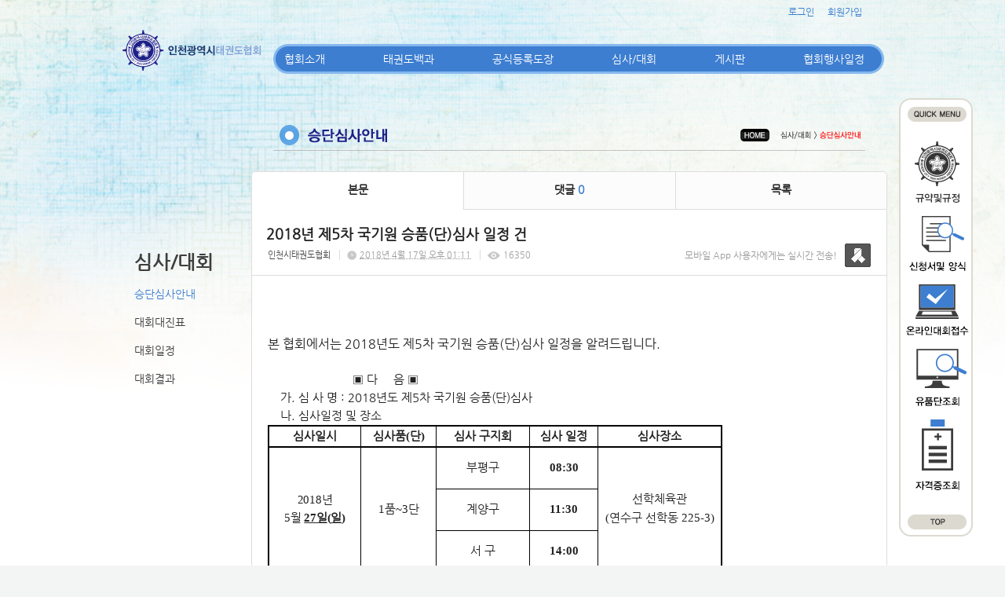

--- FILE ---
content_type: text/html; charset=utf-8
request_url: http://incheontkd.org/19/?idx=5230365&page=6&search=YToxOntzOjk6Imxpc3RfdHlwZSI7czo0OiJsaXN0Ijt9
body_size: 10240
content:
<!DOCTYPE html>
<html lang="ko"><head>
<title>인천광역시 태권도협회</title>
<meta http-equiv="Content-Type" content="text/html; charset=utf-8">
<meta content="IE=edge" http-equiv="X-UA-Compatible">
	
<link rel="SHORTCUT ICON" href="https://cdn.cocoam.co.kr/upload/20150109/54af894602e82.ico">
<link rel='stylesheet' type='text/css' href='/jquery/css/jquery-ui.css?1755754907'/>
<link id='style_css_pc' rel='stylesheet' type='text/css' href='/css/pc/pc_style.cm?type=menu&code=w20141226549cb460e99a1&no=2363&pos=all&ver=17421960771755754906'/>
<link id='style_css_0' rel='stylesheet' type='text/css' href='//cdncss.cocoam.co.kr/css/pc/style.css?type=menu&code=w20141226549cb460e99a1&no=2363&pos=all&ver=17421960771755754906'/>
<link id='style_css_1' rel='stylesheet' type='text/css' href='//cdncss.cocoam.co.kr/css/icon.css?type=menu&code=w20141226549cb460e99a1&no=2363&pos=all&ver=17421960771755754906'/>
<link id='style_css_2' rel='stylesheet' type='text/css' href='//cdncss.cocoam.co.kr/css/common.css?type=menu&code=w20141226549cb460e99a1&no=2363&pos=all&ver=17421960771755754906'/>
<link id='style_css_3' rel='stylesheet' type='text/css' href='//cdncss.cocoam.co.kr/css/function.css?type=menu&code=w20141226549cb460e99a1&no=2363&pos=all&ver=17421960771755754906'/>
<link rel='stylesheet' type='text/css' href='/jquery/pc/colorbox/css/colorbox.css?1755754907'/>
<link rel='stylesheet' type='text/css' href='/jquery/css/jquery.cocoa.preloader.css?1755754907'/>

<link rel="stylesheet" href="/editor/build/dist/css/editor.css" type="text/css" charset="utf-8"/>
<script type="text/javascript">
var TEST_SERVER = false;
</script>
<script type='text/javascript' src='/jquery/jquery-1.11.0.min.js?1755754907'></script>
<script type='text/javascript' src='/jquery/jquery-ui-1.10.3/jquery-ui.js?1755754907'></script>
<script type='text/javascript' src='/jquery/jquery.autosize.js?1755754907'></script>
<script type='text/javascript' src='/jquery/uploader/js/jquery.iframe-transport.js?1755754907'></script>
<script type='text/javascript' src='/jquery/uploader/js/jquery.fileupload.js?1755754907'></script>
<script type='text/javascript' src='/jquery/jquery.selectbox.js?1755754907'></script>
<script type='text/javascript' src='/jquery/jquery.cocoa.gallery.js?1755754907'></script>
<script type='text/javascript' src='/jquery/jquery.cocoa.latest.js?1755754907'></script>
<script type='text/javascript' src='/jquery/jquery.cocoa.preloader.js?1755754907'></script>
<script type='text/javascript' src='/jquery/jquery.lazyload.min.js?1755754907'></script>
<script type='text/javascript' src='/jquery/pc/colorbox/jquery.colorbox.js?1755754907'></script>
<script type='text/javascript' src='/jquery/pc/jquery.cocoa.placeholder.js?1755754907'></script>
<script type='text/javascript' src='/js/common.js?1755754907'></script>
<script type='text/javascript' src='/js/swfobject.js?1755754907'></script>
<script type='text/javascript' src='/js/pc/common.js?1755754907'></script>
<script type='text/javascript' src='/js/pc/board.js?1755754907'></script>
<script type='text/javascript' src='/js/pc/event.js?1755754907'></script>
<script type='text/javascript' src='/js/pc/calendar.js?1755754907'></script>
<script type='text/javascript' src='/js/pc/guestbook.js?1755754907'></script>
<script type='text/javascript' src='/js/pc/map.js?1755754907'></script>
<script type='text/javascript' src='/js/navermap.js?1755754907'></script>
<script type='text/javascript' src='/js/pc/gallery.js?1755754907'></script>
<script type='text/javascript' src='/js/pc/comment.js?1755754907'></script>
<script type='text/javascript' src='/js/pc/image.js?1755754907'></script>
<script type='text/javascript' src='/js/pc/message.js?1755754907'></script>
<script type='text/javascript' src='/js/pc/search.js?1755754907'></script>
<script type='text/javascript' src='/js/language/language_KR.js?1484205987'></script>
<script type='text/javascript'>
var FILE_UPLOAD_DOMAIN = 'incheontkd.org';
var UPLOAD_URL = 'https://cdn.cocoam.co.kr/upload/';
var MAIN_URL = 'http://cocoam.co.kr/';
var BACK_URL = 'http://cocoam.co.kr/pc/backpg/';
var JQUERY_URL = '/jquery/';
var EDITOR_FONT_COLOR = '#333';
var IMAGE_EXT = '*.jpg;*.jpeg;*.gif;*.png;*.ico';
var IMAGE_URL = '/img/';
var UP_URL = '/';
var MAIN_CONTENTS_WIDTH = 810;
var CURRENT_URL = '/19/';
var SITE_NO = 2363;
var SITE_URL = 'http://incheontkd.org/';
var CURRENT_MENU_TYPE = '';
var CURRENT_MENU = '19';
var LOGIN_MEMBER = '0';
var IS_THEME_PREVIEW = 'N';
var USE_MESSAGE = 'Y';
var IS_SSL_SITE = false;
var MAP_TYPE = 'google';
$(function(){
	//게시물 뷰 페이지 관련 레이지로드 및 컬러박스
	if($("#article_body").length>0){
	    $("#article_body img")
    	.lazyload({
        	effect : "fadeIn"
    	})
	    .each(function(){
		    /**
		    *A링크가 걸리 이미지인경우 컬러박스 방지 최팀
		    **/
			$(this).addClass('article_img_group').removeAttr('width').removeAttr('height').css("max-width",$("#article_body").width());
		    if($(this).parent().get(0).tagName != 'A'){
				var href = !(!!$(this).attr('data-original'))?$(this).attr('src'):$(this).attr('data-original');
				$(this).colorbox({'rel':'article_img_group','href':href,'opacity':'0.3'});
		    }
		});
	}
});
var DIALOG = []; //생성된 다이얼로그
</script>

<script src="/editor/build/dist/js/editor_loader.js" type="text/javascript" charset="utf-8"></script>
<script src='/jquery/uploadify3/jquery.uploadify.min.js'></script>

<script src="/js/infobubble.js" type="text/javascript"></script>

<script src="https://ssl.daumcdn.net/dmaps/map_js_init/postcode.v2.js"></script>


</head>
<body>

<div class='pc_doc_layout '>
<div class='pc_head_layout_wrap '>
<div class='pc_head_layout_con'>
<div class='pc_layout_item pc_head_layout' data-pos='head' id='pc_head_layout'  data-realWidth='980'>
<div class="layout_section" >
<div class='pc_widget_item' id='w2014123054a2179cbe3a0' ><div class="pc_widget_item_rel"><div class="login_wrap"><ul class="login_btn"><li><a  class=' before_login' href='javascript:;' onclick="pop_login('LzE5Lz9pZHg9NTIzMDM2NSZwYWdlPTYmc2VhcmNoPVlUb3hPbnR6T2prNklteHBjM1JmZEhsd1pTSTdjem8wT2lKc2FYTjBJanQ5');">로그인</a></li><li class='gap'><span>&nbsp;</span></li><li><a href='javascript:;' class=' before_join' onclick="pop_join()">회원가입</a></li></ul></div></div></div><br><div class='pc_widget_item' id='w2014123054a2179cc51ed' ><div class="pc_widget_item_rel"><div class='image_wrap paging_N' id="image_show_w2014123054a2179cc51ed" style='font-size: 0;line-height: 0'>	<div class='_image_container' style='font-size: 0;line-height: 0' onmouseover="image_stop_rolling('w2014123054a2179cc51ed')" onmouseout="image_resume_rolling('w2014123054a2179cc51ed')">	<script>	$(function(){		$('#image_show_w2014123054a2179cc51ed').cocoaImage({			data : ["<div class='_img'><img src='https:\/\/cdn.cocoam.co.kr\/upload\/20141226\/549cb84f271b4.png' width='790' height='46' \/><\/div>"],			animation : 'fade',			use_paging : false,			auto_play : true,			speed : 3000,			time : 300,			width : 790,			height : 46		});	});		function hover_image_change(change_src,img_id){			$("#"+img_id).attr("src",change_src);		}	</script>		</div></div></div></div><div class='pc_widget_item' id='w2014123054a2179ccb608' ><div class="pc_widget_item_rel"><div class='image_wrap paging_N' id="image_show_w2014123054a2179ccb608" style='font-size: 0;line-height: 0'>	<div class='_image_container' style='font-size: 0;line-height: 0' onmouseover="image_stop_rolling('w2014123054a2179ccb608')" onmouseout="image_resume_rolling('w2014123054a2179ccb608')">	<script>	$(function(){		$('#image_show_w2014123054a2179ccb608').cocoaImage({			data : ["<div class='_img'><img src='https:\/\/cdn.cocoam.co.kr\/upload\/20141230\/54a2170c8d6ce.png' width='94' height='559' \/><\/div>"],			animation : 'fade',			use_paging : false,			auto_play : true,			speed : 3000,			time : 300,			width : 94,			height : 559		});	});		function hover_image_change(change_src,img_id){			$("#"+img_id).attr("src",change_src);		}	</script>		</div></div></div></div><div class='pc_layout_item' id='w2015022354ea9a4085ec8' onclick=" location.href='/49'"  style='display:inline-block;*display:inline;*zoom:1;cursor:pointer;'><div class="box_layout_section"><script type="text/javascript">$(function(){box_unbind_event('w2015022354ea9a4085ec8');});</script></div></div><div class='pc_layout_item' id='w2015022354ea9a6370bd3' onclick=" location.href='/48'"  style='display:inline-block;*display:inline;*zoom:1;cursor:pointer;'><div class="box_layout_section"><script type="text/javascript">$(function(){box_unbind_event('w2015022354ea9a6370bd3');});</script></div></div><div class='pc_layout_item' id='w2015022354ea9a902597f' onclick=" location.href='/51'"  style='display:inline-block;*display:inline;*zoom:1;cursor:pointer;'><div class="box_layout_section"><script type="text/javascript">$(function(){box_unbind_event('w2015022354ea9a902597f');});</script></div></div><div class='pc_layout_item' id='w2015022354ea9ab1dbd4d' onclick=" var openNewWindow_w2015022354ea9ab1dbd4d = window.open('about:blank');  openNewWindow_w2015022354ea9ab1dbd4d.location.href='http://www.kukkiwon.or.kr/front/pageView.action?cmd=/kor/evaluate/inquiry'"  style='display:inline-block;*display:inline;*zoom:1;cursor:pointer;'><div class="box_layout_section"><script type="text/javascript">$(function(){box_unbind_event('w2015022354ea9ab1dbd4d');});</script></div></div><div class='pc_layout_item' id='w2015022354ea9acb7ec07' onclick=" var openNewWindow_w2015022354ea9acb7ec07 = window.open('about:blank');  openNewWindow_w2015022354ea9acb7ec07.location.href='http://www.kukkiwon.or.kr/front/kor/academy/license_inquiry.action'"  style='display:inline-block;*display:inline;*zoom:1;cursor:pointer;'><div class="box_layout_section"><script type="text/javascript">$(function(){box_unbind_event('w2015022354ea9acb7ec07');});</script></div></div><br><div class='pc_widget_item' id='w2014123054a2179cd1e87' ><div class="pc_widget_item_rel"><ul class="main_menu"><li class=''><a class='frist' href='/2' data-rel='w20141226549cb1ce656e1' id='pulldown_w20141226549cb1ce656e1' data-parent='' >협회소개</a></li><li class='gap'><span>&nbsp;</span></li><li class=''><a class='' href='/10' data-rel='w20141226549cb2623d992' id='pulldown_w20141226549cb2623d992' data-parent='' >태권도백과</a></li><li class='gap'><span>&nbsp;</span></li><li class=''><a class='' href='/15' data-rel='w20141226549cb3d1427d4' id='pulldown_w20141226549cb3d1427d4' data-parent='' >공식등록도장</a></li><li class='gap'><span>&nbsp;</span></li><li class='active'><a class='' href='/19' data-rel='w20141226549cb457903dc' id='pulldown_w20141226549cb457903dc' data-parent='' >심사/대회</a></li><li class='gap'><span>&nbsp;</span></li><li class=''><a class='' href='/25' data-rel='w20141226549cb4aead96b' id='pulldown_w20141226549cb4aead96b' data-parent='' >게시판</a></li><li class='gap'><span>&nbsp;</span></li><li class=''><a class='last' href='/23' data-rel='w20141226549cb49601e53' id='pulldown_w20141226549cb49601e53' data-parent='' >협회행사일정</a></li></ul><div class='pulldown_menu _pulldown_menu' id='pulldown_menu_w20141226549cb1ce656e1' data-rel='w20141226549cb1ce656e1' style='display: none;'><ul><li class='close'><a id='pulldown_w20141226549cb1e228ac1' data-rel='w20141226549cb1e228ac1' data-parent='w20141226549cb1ce656e1' data-haschild='N' class=' first ' href='/2' >회장인사말 </a></li><li class='gap'><span style='display:block;'>|</span></li><li class='close'><a id='pulldown_w20141226549cb1fcd9abc' data-rel='w20141226549cb1fcd9abc' data-parent='w20141226549cb1ce656e1' data-haschild='N' class='  ' href='/3' >연혁 </a></li><li class='gap'><span style='display:block;'>|</span></li><li class='close'><a id='pulldown_w20141226549cb21fab2b3' data-rel='w20141226549cb21fab2b3' data-parent='w20141226549cb1ce656e1' data-haschild='N' class='  ' href='/5' >임원 및 구협회장 명단 </a></li><li class='gap'><span style='display:block;'>|</span></li><li class='close'><a id='pulldown_w20141226549cb22d9a808' data-rel='w20141226549cb22d9a808' data-parent='w20141226549cb1ce656e1' data-haschild='N' class='  ' href='/6' >각종위원회 명단 </a></li><li class='gap'><span style='display:block;'>|</span></li><li class='close'><a id='pulldown_w2015100656133be6491b3' data-rel='w2015100656133be6491b3' data-parent='w20141226549cb1ce656e1' data-haschild='N' class='  ' href='/54' >고문,자문,지도위원 명단 </a></li><li class='gap'><span style='display:block;'>|</span></li><li class='close'><a id='pulldown_w20141226549cb24e1d421' data-rel='w20141226549cb24e1d421' data-parent='w20141226549cb1ce656e1' data-haschild='N' class='  last' href='/8' >오시는길 </a></li></ul></div><div class='pulldown_menu _pulldown_menu' id='pulldown_menu_w20141226549cb2623d992' data-rel='w20141226549cb2623d992' style='display: none;'><ul><li class='close'><a id='pulldown_w20141226549cb270d45bf' data-rel='w20141226549cb270d45bf' data-parent='w20141226549cb2623d992' data-haschild='N' class=' first ' href='/10' >태권도역사 </a></li><li class='gap'><span style='display:block;'>|</span></li><li class='close'><a id='pulldown_w20141226549cb3a064a06' data-rel='w20141226549cb3a064a06' data-parent='w20141226549cb2623d992' data-haschild='N' class='  ' href='/11' >태권도용어 </a></li><li class='gap'><span style='display:block;'>|</span></li><li class='close'><a id='pulldown_w20141226549cb3a9c66b0' data-rel='w20141226549cb3a9c66b0' data-parent='w20141226549cb2623d992' data-haschild='N' class='  last' href='/12' >태권도란? </a></li></ul></div><div class='pulldown_menu _pulldown_menu' id='pulldown_menu_w20141226549cb3d1427d4' data-rel='w20141226549cb3d1427d4' style='display: none;'><ul><li class='close'><a id='pulldown_w20141226549cb3f758f3f' data-rel='w20141226549cb3f758f3f' data-parent='w20141226549cb3d1427d4' data-haschild='N' class=' first ' href='/15' >협회등록안내 </a></li><li class='gap'><span style='display:block;'>|</span></li><li class='close'><a id='pulldown_w20141226549cb40b407b2' data-rel='w20141226549cb40b407b2' data-parent='w20141226549cb3d1427d4' data-haschild='N' class='  ' href='/16' >도장등록절차 신청양식 </a></li><li class='gap'><span style='display:block;'>|</span></li><li class='close'><a id='pulldown_w20141226549cb43ae27ff' data-rel='w20141226549cb43ae27ff' data-parent='w20141226549cb3d1427d4' data-haschild='N' class='  last' href='/17' >공식등록도장 </a></li></ul></div><div class='pulldown_menu _pulldown_menu' id='pulldown_menu_w20141226549cb457903dc' data-rel='w20141226549cb457903dc' style='display: none;'><ul><li class='close'><a id='pulldown_w20141226549cb460e99a1' data-rel='w20141226549cb460e99a1' data-parent='w20141226549cb457903dc' data-haschild='N' class=' first ' href='/19' >승단심사안내 </a></li><li class='gap'><span style='display:block;'>|</span></li><li class='close'><a id='pulldown_w20141226549cb4894acb7' data-rel='w20141226549cb4894acb7' data-parent='w20141226549cb457903dc' data-haschild='N' class='  ' href='/22' >대회대진표 </a></li><li class='gap'><span style='display:block;'>|</span></li><li class='close'><a id='pulldown_w20141226549cb4742dcbd' data-rel='w20141226549cb4742dcbd' data-parent='w20141226549cb457903dc' data-haschild='N' class='  ' href='/20' >대회일정 </a></li><li class='gap'><span style='display:block;'>|</span></li><li class='close'><a id='pulldown_w201606215768ed7388e7b' data-rel='w201606215768ed7388e7b' data-parent='w20141226549cb457903dc' data-haschild='N' class='  last' href='/55' >대회결과 </a></li></ul></div><div class='pulldown_menu _pulldown_menu' id='pulldown_menu_w20141226549cb4aead96b' data-rel='w20141226549cb4aead96b' style='display: none;'><ul><li class='close'><a id='pulldown_w20141226549cb4b5f2991' data-rel='w20141226549cb4b5f2991' data-parent='w20141226549cb4aead96b' data-haschild='N' class=' first ' href='/25' >공지사항 </a></li><li class='gap'><span style='display:block;'>|</span></li><li class='close'><a id='pulldown_w20141226549cb4cce4bb5' data-rel='w20141226549cb4cce4bb5' data-parent='w20141226549cb4aead96b' data-haschild='N' class='  ' href='/27' >구인/구직 </a></li><li class='gap'><span style='display:block;'>|</span></li><li class='close'><a id='pulldown_w20141226549cb4d52f009' data-rel='w20141226549cb4d52f009' data-parent='w20141226549cb4aead96b' data-haschild='N' class='  ' href='/28' >묻고답하기 </a></li><li class='gap'><span style='display:block;'>|</span></li><li class='close'><a id='pulldown_w20141226549cb4e456827' data-rel='w20141226549cb4e456827' data-parent='w20141226549cb4aead96b' data-haschild='N' class='  ' href='/29' >자주묻는질문 </a></li><li class='gap'><span style='display:block;'>|</span></li><li class='close'><a id='pulldown_w20141226549cb4fa92ae9' data-rel='w20141226549cb4fa92ae9' data-parent='w20141226549cb4aead96b' data-haschild='N' class='  ' href='/31' >사진자료실 </a></li><li class='gap'><span style='display:block;'>|</span></li><li class='close'><a id='pulldown_w20141226549cb4f1d6621' data-rel='w20141226549cb4f1d6621' data-parent='w20141226549cb4aead96b' data-haschild='N' class='  ' href='/30' >동영상자료실 </a></li><li class='gap'><span style='display:block;'>|</span></li><li class='close'><a id='pulldown_w202001205e2511f604848' data-rel='w202001205e2511f604848' data-parent='w20141226549cb4aead96b' data-haschild='N' class='  last' href='/56' >게시판 </a></li></ul></div><script>var pulldown_wrap =  $("<div id='pulldown_w2014123054a2179cd1e87'/>");	var pulldown_norelation_closetimer = null;	var pulldown_relation_closetimer = null;	var current_pulldown = null;	var timeout = 0;	var current_pulldown_id = new Array();	function pulldown_open(o){		pulldown_relation_canceltimer();		var rel = o.attr('data-rel');		var parent = o.attr('data-parent');		var o_pos = o.offset();		var o_x = o_pos.left,			o_y = o_pos.top,			o_pl = o.css('padding-left'),			o_h = o.parent().height(),			o_w = o.parent().width(),			pulldown = $('#pulldown_menu_' + rel);		var pulldown_w = pulldown.width(),			pullfown_h = pulldown.height();		if(pulldown_wrap.find('#pulldown_menu_' + rel).length == 0)			pulldown.appendTo(pulldown_wrap);		if($.inArray(rel, current_pulldown_id) == -1){			current_pulldown_id.push(rel);		}		pulldown_norelation_timer(rel);		if(parent == ''){			o_pl = Math.round(o_pl.replace("px", ""));			pulldown.css({'top' : o_y + o_h - 1, 'left' : (o_x + o_pl)}).show();		}else			pulldown.css({'top' : o_y, 'left' : o_x + (o_w) - 10}).show();		current_pulldown = pulldown;	}	function pulldown_norelation_timer(id){		pulldown_norelation_canceltimer();		pulldown_norelation_closetimer = setTimeout(			function(){				pulldown_norelation_close(id);			}, timeout);	}	function pulldown_norelation_close(id){		$.each(current_pulldown_id, function(e, v){			if(!check_pulldown_parent(id, v)){				$('#pulldown_menu_' + v).hide();				$('#pulldown_' + v).removeClass('active');				removeArrayItem(v, current_pulldown_id);			}		});	}	function check_pulldown_parent(id, target){		if(id == target) return true;		var flag = false;		var parent_id = $('#pulldown_' + id).attr('data-parent');		if(parent_id != '' && typeof parent_id != 'undefined' && parent_id != 'undefined'){			flag = check_pulldown_parent(parent_id, target);		}		return flag;	}	function pulldown_norelation_canceltimer(){		if(pulldown_norelation_closetimer){			clearTimeout(pulldown_norelation_closetimer);			pulldown_norelation_closetimer = null;		}	}	function pulldown_relation_timer(id){		pulldown_relation_canceltimer();		pulldown_relation_closetimer = setTimeout(			function(){				pulldown_relation_close(id);			}, timeout);	}	function pulldown_relation_close(id){		pulldown_close();	}	function pulldown_relation_canceltimer(){		if(pulldown_relation_closetimer){			clearTimeout(pulldown_relation_closetimer);			pulldown_relation_closetimer = null;		}	}	function pulldown_close(){		$('._pulldown_menu a').removeClass('active');		$('._pulldown_menu').each(function(){			$(this).hide();			var id = $(this).attr('data-rel');			removeArrayItem(id, current_pulldown_id);		});	}	function relation_active(id){		$('#pulldown_' + id).addClass('active');		var parent_id = $('#pulldown_' + id).attr('data-parent');		if(parent_id != '' && typeof parent_id != 'undefined' && parent_id != 'undefined'){			relation_active(parent_id);		}	}	document.onclick = pulldown_close;	$(function(){		$('body').append(pulldown_wrap);		$('#w2014123054a2179cd1e87 ul.main_menu a')			.bind('mouseenter', function(){				pulldown_close();				pulldown_open($(this));			})			.bind('mouseleave', function(){				var id = $(this).attr('data-rel');				pulldown_relation_timer(id);			});		$('._pulldown_menu').each(function(){			$(this).bind('mouseenter', function(){					var id = $(this).attr('data-rel');					pulldown_relation_canceltimer();					pulldown_norelation_close(id);				})				.bind('mouseleave', function(){					var id = $(this).attr('data-rel');					pulldown_relation_timer(id);				});			$(this).find('a').each(function(){				$(this).bind('mouseenter', function(){					if(!$(this).hasClass('active')) $(this).addClass('active');					var id = $(this).attr('data-rel');					var child = $(this).attr('data-haschild');					setTimeout(function(){						pulldown_relation_canceltimer();						$('._pulldown_menu a').removeClass('active');						relation_active(id);						if(child == 'Y')							pulldown_open($('#pulldown_' + id));						else{							pulldown_norelation_timer(id);						}					}, 10);				});			});		});	});</script></div></div><div class='pc_widget_item' id='w2014123054a2179cd87ef' ><div class="pc_widget_item_rel"><div class='image_wrap paging_N' id="image_show_w2014123054a2179cd87ef" style='font-size: 0;line-height: 0'>	<div class='_image_container' style='font-size: 0;line-height: 0' onmouseover="image_stop_rolling('w2014123054a2179cd87ef')" onmouseout="image_resume_rolling('w2014123054a2179cd87ef')">	<script>	$(function(){		$('#image_show_w2014123054a2179cd87ef').cocoaImage({			data : ["<div class='_img'><a href='\/' ><img src='https:\/\/cdn.cocoam.co.kr\/upload\/20141226\/549cd394d1c49.png' width='179' height='55' \/><\/a><\/div>"],			animation : 'fade',			use_paging : false,			auto_play : true,			speed : 3000,			time : 300,			width : 179,			height : 55		});	});		function hover_image_change(change_src,img_id){			$("#"+img_id).attr("src",change_src);		}	</script>		</div></div></div></div><br><div class='pc_widget_item' id='w2014123054a2179cdf009' ><div class="pc_widget_item_rel"><div class="login_wrap"><ul class="login_btn"></ul></div></div></div>
</div>
</div>
</div>
</div>
<div class='pc_main_layout_wrap'>
<div class='pc_main_layout_con'>
<div class='pc_layout_item pc_main_layout' data-pos='main' id='pc_main_layout'>
<div class='pc_layout_item pc_left_layout ' data-pos='left'  id='pc_left_layout' data-realWidth='170'>
<div class="layout_section" >
<div class='pc_widget_item' id='w2014123054a217b3bcc86' ><div class="pc_widget_item_rel"><div class='submenu_wrap'>	<div class="sub_menu_title" style="display:;">심사/대회</div>	<div id="sub_menu_w2014123054a217b3bcc86"><ul><li class='open'><a class='active' href='/19/' >승단심사안내</a></li><li class='gap'><span style='display:block;'>|</span></li><li class='close'><a class='' href='/22/' >대회대진표</a></li><li class='gap'><span style='display:block;'>|</span></li><li class='close'><a class='' href='/20/' >대회일정</a></li><li class='gap'><span style='display:block;'>|</span></li><li class='close'><a class='' href='/55/' >대회결과</a></li></ul></div></div></div></div>
</div>
</div>
<div class='pc_layout_item pc_contents_layout' data-pos='contents' id='pc_contents_layout' data-realWidth='810'>
<div class='layout_section'>
<div class='pc_widget_item' id='w2015010954af40367203d' ><div class="pc_widget_item_rel"><div class='image_wrap paging_N' id="image_show_w2015010954af40367203d" style='font-size: 0;line-height: 0'>	<div class='_image_container' style='font-size: 0;line-height: 0' onmouseover="image_stop_rolling('w2015010954af40367203d')" onmouseout="image_resume_rolling('w2015010954af40367203d')">	<script>	$(function(){		$('#image_show_w2015010954af40367203d').cocoaImage({			data : ["<div class='_img'><img src='https:\/\/cdn.cocoam.co.kr\/upload\/site_pc\/2363\/552342055c0ed.png' width='811' height='114' \/><\/div>"],			animation : 'fade',			use_paging : false,			auto_play : true,			speed : 3000,			time : 300,			width : 811,			height : 114		});	});		function hover_image_change(change_src,img_id){			$("#"+img_id).attr("src",change_src);		}	</script>		</div></div></div></div><div class='pc_widget_item' id='w2015010954af4147ccf8f' ><div class="pc_widget_item_rel"><!--완료문구 커스터아미징 - LSY --><!--최신글에 new 아이콘 출력되도록 변경 LSY--><style>	.new_type_img{		background: rgba(0, 0, 0, 0) url("/img/new_item.png") no-repeat scroll 0 0;		display: inline-block;		height: 15px;		line-height: 1.2em;		margin-bottom: -3px;		margin-right: 5px;		margin-bottom: -5px;		overflow: hidden;		text-indent: -9999px;		vertical-align: baseline;		width: 15px;	}</style><div class="board_view">			<div class="main_tab noborder">			<ul class="div-3">				<li><a href="" class="active">본문</a></li>									<li><a href="#comment_list_w2015010954af4147ccf8f">댓글 <span class="brand_color" id='comment_cnt_w2015010954af4147ccf8f'>0</span></a></li>									<li><a href="/19/?page=6&search=YToxOntzOjk6Imxpc3RfdHlwZSI7czo0OiJsaXN0Ijt9">목록</a></li>			</ul>		</div>    <div id="board_print">		<div class="article_view_head">			<div class="article_title">									<h1>2018년&nbsp;제5차&nbsp;국기원&nbsp;승품(단)심사&nbsp;일정&nbsp;건</h1>								<div class="article_info">					<dl>																					<dd><a href='javascript:;' onclick='move_message_view(4154)'>인천시태권도협회</a></dd>																										<dd><span class="cocoaicon f22px">C</span> <abbr title='2018년 4월 17일 화요일 오후 01:11'>2018년 4월 17일 오후 01:11</abbr></dd>																			<dd><span class="cocoaicon f22px">e</span> 16350</dd>											</dl>				</div>									<div class="message">						<p class="app_message"><span>모바일 App 사용자에게는 실시간 전송!</span><a href="javascript:;" onclick='move_message_view(4154)'></a></p>						<a class="message_btn" href=""><span></span></a>					</div>							</div>			<div class="article_control">								<ul class="article_btn">																			</ul>			</div>		</div>		<div class="article_body" id="article_body">			<!--			<img src="/img/ob/ob2_bg.png" width="100%" />			-->			<p><span style="font-size: 12pt;">본 협회에서는 2018년도 제5차 국기원 승품(단)심사 일정을 알려드립니다.</span></p><p>&nbsp;&nbsp;&nbsp;&nbsp;&nbsp;&nbsp;&nbsp;&nbsp;&nbsp;&nbsp;&nbsp;&nbsp;&nbsp;&nbsp;&nbsp;&nbsp;&nbsp;&nbsp;&nbsp;&nbsp;&nbsp;&nbsp;&nbsp;&nbsp;&nbsp;&nbsp; </p><p><span style="font-size: 11pt;">&nbsp;&nbsp;&nbsp;&nbsp;&nbsp;&nbsp;&nbsp;&nbsp;&nbsp;&nbsp;&nbsp;&nbsp;&nbsp;&nbsp;&nbsp;&nbsp;&nbsp;&nbsp;&nbsp;&nbsp;&nbsp;&nbsp;&nbsp;&nbsp;&nbsp;&nbsp; ▣ 다&nbsp;&nbsp;&nbsp;&nbsp; 음 ▣ </span><br><span style="font-size: 11pt;">&nbsp;&nbsp;&nbsp; 가. 심 사 명 : 2018년도 제5차 국기원 승품(단)심사</span><br><span style="font-size: 11pt;">&nbsp;&nbsp;&nbsp; 나. 심사일정 및 장소</span><br></p><p class="0" style="line-height: 180%; mso-pagination: none; mso-padding-alt: 0.0pt 0.0pt 0.0pt 0.0pt;"><span lang="EN-US" style="font-family: 굴림; font-size: 11pt; font-weight: bold;">      </span></p><table style="border: 0.28pt solid rgb(0, 0, 0); border-image: none; border-collapse: collapse; mso-table-overlap: never;"><tbody><tr><td valign="center" style="border-width: 1.7pt 0.28pt 1.98pt 1.7pt; border-style: solid solid double; border-color: rgb(0, 0, 0); padding: 1.41pt 5.1pt; width: 87.02pt; height: 19.7pt;"><p class="0" style="text-align: center; -ms-word-break: keep-all; mso-pagination: none; mso-padding-alt: 0.0pt 0.0pt 0.0pt 0.0pt;"><span style="font-size: 11pt; font-weight: bold; mso-fareast-font-family: 굴림체;">심사일시</span></p></td><td valign="center" style="border-width: 1.7pt 0.28pt 1.98pt; border-style: solid solid double; border-color: rgb(0, 0, 0); padding: 1.41pt 5.1pt; width: 72.69pt; height: 19.7pt;"><p class="0" style="text-align: center; -ms-word-break: keep-all; mso-pagination: none; mso-padding-alt: 0.0pt 0.0pt 0.0pt 0.0pt;"><span style="font-size: 11pt; font-weight: bold; mso-fareast-font-family: 굴림체;">심사품</span><span lang="EN-US" style="letter-spacing: 0pt; font-family: 굴림체; font-size: 11pt; font-weight: bold; mso-ascii-font-family: 굴림체; mso-font-width: 100%; mso-text-raise: 0.0pt;">(</span><span style="font-size: 11pt; font-weight: bold; mso-fareast-font-family: 굴림체;">단</span><span lang="EN-US" style="letter-spacing: 0pt; font-family: 굴림체; font-size: 11pt; font-weight: bold; mso-ascii-font-family: 굴림체; mso-font-width: 100%; mso-text-raise: 0.0pt;">)</span></p></td><td valign="center" style="border-width: 1.7pt 0.28pt 1.98pt; border-style: solid solid double; border-color: rgb(0, 0, 0); padding: 1.41pt 5.1pt; width: 88.8pt; height: 19.7pt;"><p class="0" style="text-align: center; -ms-word-break: keep-all; mso-pagination: none; mso-padding-alt: 0.0pt 0.0pt 0.0pt 0.0pt;"><span lang="EN-US" style="font-family: 굴림체; font-size: 11pt; font-weight: bold;"> </span><span style="font-size: 11pt; font-weight: bold; mso-fareast-font-family: 굴림체;">심사 구지회</span></p></td><td valign="center" style="border-width: 1.7pt 0.28pt 1.98pt; border-style: solid solid double; border-color: rgb(0, 0, 0); padding: 1.41pt 5.1pt; width: 64.94pt; height: 19.7pt;"><p class="0" style="text-align: center; -ms-word-break: keep-all; mso-pagination: none; mso-padding-alt: 0.0pt 0.0pt 0.0pt 0.0pt;"><span style="font-size: 11pt; font-weight: bold; mso-fareast-font-family: 굴림체;">심사 일정</span></p></td><td valign="center" style="border-width: 1.7pt 1.7pt 1.98pt 0.28pt; border-style: solid solid double; border-color: rgb(0, 0, 0); padding: 1.41pt 5.1pt; width: 117.36pt; height: 19.7pt;"><p class="0" style="text-align: center; -ms-word-break: keep-all; mso-pagination: none; mso-padding-alt: 0.0pt 0.0pt 0.0pt 0.0pt;"><span style="font-size: 11pt; font-weight: bold; mso-fareast-font-family: 굴림체;">심사장소</span></p></td></tr><tr><td valign="center" style="border-width: 1.98pt 0.28pt 1.7pt 1.7pt; border-style: double solid solid; border-color: rgb(0, 0, 0); padding: 1.41pt 5.1pt; width: 87.02pt; height: 118.98pt;" rowspan="3"><p class="0" style="text-align: center; -ms-word-break: keep-all; mso-pagination: none; mso-padding-alt: 0.0pt 0.0pt 0.0pt 0.0pt;"><span lang="EN-US" style="letter-spacing: -0.2pt; font-family: 굴림체; font-size: 11pt; mso-ascii-font-family: 굴림체; mso-font-width: 100%; mso-text-raise: 0.0pt;">2018</span><span style="letter-spacing: -0.2pt; font-size: 11pt; mso-fareast-font-family: 굴림체;">년</span></p><p class="0" style="text-align: center; -ms-word-break: keep-all; mso-pagination: none; mso-padding-alt: 0.0pt 0.0pt 0.0pt 0.0pt;"><span lang="EN-US" style="letter-spacing: -0.2pt; font-family: 굴림체; font-size: 11pt; mso-ascii-font-family: 굴림체; mso-font-width: 100%; mso-text-raise: 0.0pt;">5</span><span style="letter-spacing: -0.2pt; font-size: 11pt; mso-fareast-font-family: 굴림체;">월 </span><u style="text-underline: #000000 double;"><span lang="EN-US" style="letter-spacing: -0.2pt; font-family: 굴림체; font-size: 11pt; font-weight: bold; mso-ascii-font-family: 굴림체; mso-font-width: 100%; mso-text-raise: 0.0pt;">27</span></u><u style="text-underline: #000000 double;"><span style="letter-spacing: -0.2pt; font-size: 11pt; font-weight: bold; mso-fareast-font-family: 굴림체;">일</span></u><u style="text-underline: #000000 double;"><span lang="EN-US" style="letter-spacing: -0.2pt; font-family: 굴림체; font-size: 11pt; font-weight: bold; mso-ascii-font-family: 굴림체; mso-font-width: 100%; mso-text-raise: 0.0pt;">(</span></u><u style="text-underline: #000000 double;"><span style="letter-spacing: -0.2pt; font-size: 11pt; font-weight: bold; mso-fareast-font-family: 굴림체;">일</span></u><u style="text-underline: #000000 double;"><span lang="EN-US" style="letter-spacing: -0.2pt; font-family: 굴림체; font-size: 11pt; font-weight: bold; mso-ascii-font-family: 굴림체; mso-font-width: 100%; mso-text-raise: 0.0pt;">)</span></u></p></td><td valign="center" style="border-width: 1.98pt 0.28pt 1.7pt; border-style: double solid solid; border-color: rgb(0, 0, 0); padding: 1.41pt 5.1pt; width: 72.69pt; height: 118.98pt;" rowspan="3"><p class="0" style="text-align: center; line-height: 180%; -ms-word-break: keep-all; mso-pagination: none; mso-padding-alt: 0.0pt 0.0pt 0.0pt 0.0pt;"><span lang="EN-US" style="letter-spacing: 0pt; font-family: 굴림체; font-size: 11pt; mso-ascii-font-family: 굴림체; mso-font-width: 100%; mso-text-raise: 0.0pt;">1</span><span style="font-size: 11pt; mso-fareast-font-family: 굴림체;">품</span><span lang="EN-US" style="letter-spacing: 0pt; font-family: 굴림체; font-size: 11pt; mso-ascii-font-family: 굴림체; mso-font-width: 100%; mso-text-raise: 0.0pt;">~3</span><span style="font-size: 11pt; mso-fareast-font-family: 굴림체;">단</span></p></td><td valign="center" style="border-width: 1.98pt 0.28pt 0.28pt; border-style: double solid solid; border-color: rgb(0, 0, 0); padding: 1.41pt 5.1pt; width: 88.8pt; height: 39.66pt;"><p class="0" style="text-align: center; -ms-word-break: keep-all; mso-pagination: none; mso-padding-alt: 0.0pt 0.0pt 0.0pt 0.0pt;"><span style="font-size: 11pt; mso-fareast-font-family: 굴림체;">부평구</span></p></td><td valign="center" style="border-width: 1.98pt 0.28pt 0.28pt; border-style: double solid solid; border-color: rgb(0, 0, 0); padding: 1.41pt 5.1pt; width: 64.94pt; height: 39.66pt;"><p class="0" style="text-align: center; -ms-word-break: keep-all; mso-pagination: none; mso-padding-alt: 0.0pt 0.0pt 0.0pt 0.0pt;"><span lang="EN-US" style="letter-spacing: 0pt; font-family: 굴림체; font-size: 11pt; font-weight: bold; mso-ascii-font-family: 굴림체; mso-font-width: 100%; mso-text-raise: 0.0pt;">08:30</span></p></td><td valign="center" style="border-width: 1.98pt 1.7pt 1.7pt 0.28pt; border-style: double solid solid; border-color: rgb(0, 0, 0); padding: 1.41pt 5.1pt; width: 117.36pt; height: 118.98pt;" rowspan="3"><p class="0" style="text-align: center; -ms-word-break: keep-all; mso-pagination: none; mso-padding-alt: 0.0pt 0.0pt 0.0pt 0.0pt;"><span style="font-size: 11pt; mso-fareast-font-family: 굴림체;">선학체육관</span></p><p class="0" style="text-align: center; line-height: 180%; -ms-word-break: keep-all; mso-pagination: none; mso-padding-alt: 0.0pt 0.0pt 0.0pt 0.0pt;"><span lang="EN-US" style="letter-spacing: 0pt; font-family: 굴림체; font-size: 11pt; mso-ascii-font-family: 굴림체; mso-font-width: 100%; mso-text-raise: 0.0pt;">(</span><span style="font-size: 11pt; mso-fareast-font-family: 굴림체;">연수구 선학동 </span><span lang="EN-US" style="letter-spacing: 0pt; font-family: 굴림체; font-size: 11pt; mso-ascii-font-family: 굴림체; mso-font-width: 100%; mso-text-raise: 0.0pt;">225-3)</span></p></td></tr><tr><td valign="center" style="padding: 1.41pt 5.1pt; border: 0.28pt solid rgb(0, 0, 0); border-image: none; width: 88.8pt; height: 39.66pt;"><p class="0" style="text-align: center; -ms-word-break: keep-all; mso-pagination: none; mso-padding-alt: 0.0pt 0.0pt 0.0pt 0.0pt;"><span style="font-size: 11pt; mso-fareast-font-family: 굴림체;">계양구</span></p></td><td valign="center" style="padding: 1.41pt 5.1pt; border: 0.28pt solid rgb(0, 0, 0); border-image: none; width: 64.94pt; height: 39.66pt;"><p class="0" style="text-align: center; -ms-word-break: keep-all; mso-pagination: none; mso-padding-alt: 0.0pt 0.0pt 0.0pt 0.0pt;"><span lang="EN-US" style="letter-spacing: 0pt; font-family: 굴림체; font-size: 11pt; font-weight: bold; mso-ascii-font-family: 굴림체; mso-font-width: 100%; mso-text-raise: 0.0pt;">11:30</span></p></td></tr><tr><td valign="center" style="border-width: 0.28pt 0.28pt 1.7pt; border-style: solid; border-color: rgb(0, 0, 0); padding: 1.41pt 5.1pt; width: 88.8pt; height: 39.66pt;"><p class="0" style="text-align: center; -ms-word-break: keep-all; mso-pagination: none; mso-padding-alt: 0.0pt 0.0pt 0.0pt 0.0pt;"><span style="font-size: 11pt; mso-fareast-font-family: 굴림체;">서  구</span></p></td><td valign="center" style="border-width: 0.28pt 0.28pt 1.7pt; border-style: solid; border-color: rgb(0, 0, 0); padding: 1.41pt 5.1pt; width: 64.94pt; height: 39.66pt;"><p class="0" style="text-align: center; -ms-word-break: keep-all; mso-pagination: none; mso-padding-alt: 0.0pt 0.0pt 0.0pt 0.0pt;"><span lang="EN-US" style="letter-spacing: 0pt; font-family: 굴림체; font-size: 11pt; font-weight: bold; mso-ascii-font-family: 굴림체; mso-font-width: 100%; mso-text-raise: 0.0pt;">14:00</span></p></td></tr></tbody></table><p><br></p><p><span style="font-size: 11pt;">&nbsp;&nbsp;</span><strong><span style="font-size: 11pt;">&nbsp; 다. 온라인신청기간 : 2018년 5월 8일(화)-5월 16일(수)/ 9일간</span></strong></p><p><br></p><p><u><span style="font-size: 11pt;">※체육관 대관으로 인하여 예정되었던 심사일정이 부득이하게 변경되었음을 알려드리오며, </span><br><span style="font-size: 11pt;">&nbsp; 합격된 품(단)증에는 2018년 5월 26일자로 기재되오니 착오 없으시기 바랍니다.</span></u><span style="font-size: 11pt;"> </span><br><span style="font-size: 11pt;">※겨루기 심사 부문에서 부상 사고가 잦습니다. 이를 방지하기 위해 체육관에서는 개인장비</span><br><span style="font-size: 11pt;">&nbsp; (팔,다리 보호 대)를&nbsp; 필히 지참하여 주시기 바랍니다 </span><span style="font-size: 11pt;">끝.</span><br></p>		</div>	<div class="social_btn">						<a href="/send_sns.cm?type=site_article&sns=facebook&idx=5230365&blank&platform=pc&msg=2018년 제5차 국기원 승품(단)심사 일정 건" target='_blank' onClick="return confirm('현재 읽고 계시는 게시물을 페이스북으로 퍼가시겠습니까?')">							<span class="cocoaicon">F</span>						</a>						<a href="/send_sns.cm?type=site_article&sns=twitter&idx=5230365&blank&platform=pc&msg=2018년 제5차 국기원 승품(단)심사 일정 건" target='_blank' onClick="return confirm('현재 읽고 계시는 게시물을 트위터로 퍼가시겠습니까?')">							<span class="cocoaicon">T</span>						</a>						<a href="http://band.us/plugin/share?body=http://incheontkd.org/19/?idx=5230365&page=6&search=YToxOntzOjk6Imxpc3RfdHlwZSI7czo0OiJsaXN0Ijt9&route=incheontkd.org" target='_blank' onClick="return confirm('현재 읽고 계시는 게시물을 네이버 밴드로 퍼가시겠습니까?')">							<span class="sns-icon-band"></span>						</a></div>		<!--	<div class="social_btn">		<a href="/send_sns.cm?type=site_article&sns=facebook&idx=5230365&blank&platform=pc&msg=2018년 제5차 국기원 승품(단)심사 일정 건" target='_blank' onClick="return confirm('현재 읽고 계시는 게시물을 페이스북으로 퍼가시겠습니까?')"><span class="cocoaicon">F</span></a>		<a href="/send_sns.cm?type=site_article&sns=twitter&idx=5230365&blank&platform=pc&msg=2018년 제5차 국기원 승품(단)심사 일정 건" class="ml10" target='_blank' onClick="return confirm('현재 읽고 계시는 게시물을 트위터로 퍼가시겠습니까?')"><span class="cocoaicon">T</span></a>	</div>-->		<div class="article_view_foot">		<a class="pc_btn ml10" href='/19/?page=6&search=YToxOntzOjk6Imxpc3RfdHlwZSI7czo0OiJsaXN0Ijt9'>목록으로</a>	</div>        </div></div><div class="board_head" style="overflow: hidden">	<div class="board_info" style="float: left">오늘 <span class="brand_color _nottextnode">0</span> / 전체 <span class="brand_color _nottextnode">169</span></div>	<div class="board_view_type" style="float: right; margin-left: 20px;">		<ul class="pc_btn_group">			<li class="pc_btn_l"><a href="/19/?search=YToxOntzOjk6Imxpc3RfdHlwZSI7czo0OiJsaXN0Ijt9&list_type=list" class="pc_btn ok_btn"><span class="t"></span></a></li>			<li class="pc_btn_c"><a href="/19/?search=YToxOntzOjk6Imxpc3RfdHlwZSI7czo0OiJsaXN0Ijt9&list_type=gallery" class="pc_btn "><span class="g"></span></a></li>			<li class="pc_btn_r"><a href="/19/?search=YToxOntzOjk6Imxpc3RfdHlwZSI7czo0OiJsaXN0Ijt9&list_type=gallery_list" class="pc_btn "><span class="tg"></span></a></li>		</ul>	</div>	</div><div class="pb0 board_list">	<table>	<thead>	<tr>		<th class="no">no.</th>		<th>제목</th>				<th class="writer">작성자</th>						<th class="date">조회수</th>						<th class="date">작성일</th>			</tr>	</thead>	<tbody><tr class="notice"><td class='no'><span class='ico_notice _nottextnode'>공지</span></td><td class='subject'><p><a href='/19/?idx=12805854&page=6&search=YToxOntzOjk6Imxpc3RfdHlwZSI7czo0OiJsaXN0Ijt9' onclick="">2026년&nbsp;제2차&nbsp;국기원&nbsp;승품·단&nbsp;심사&nbsp;일정&nbsp;건</a></p></td><td class='writer'>인천시태권도협회</td><td class='date'>450</td><td class='date'><span class='_nottextnode'>2026년 1월 14일</span></td></tr><tr class="notice"><td class='no'><span class='ico_notice _nottextnode'>공지</span></td><td class='subject'><p><a href='/19/?idx=12783078&page=6&search=YToxOntzOjk6Imxpc3RfdHlwZSI7czo0OiJsaXN0Ijt9' onclick="">2026년&nbsp;제1차&nbsp;국기원&nbsp;승품·단&nbsp;심사&nbsp;일정&nbsp;안내의&nbsp;건</a></p></td><td class='writer'>인천시태권도협회</td><td class='date'>2348</td><td class='date'><span class='_nottextnode'>2025년 12월 9일</span></td></tr><tr class="notice"><td class='no'><span class='ico_notice _nottextnode'>공지</span></td><td class='subject'><p><a href='/19/?idx=12767422&page=6&search=YToxOntzOjk6Imxpc3RfdHlwZSI7czo0OiJsaXN0Ijt9' onclick="">4단,&nbsp;5단&nbsp;고단자&nbsp;심사&nbsp;필기&nbsp;예상&nbsp;문제 <span class='cocoaicon f20px'>c</span></a></p></td><td class='writer'>인천시태권도협회</td><td class='date'>2290</td><td class='date'><span class='_nottextnode'>2025년 11월 19일</span></td></tr><tr class="notice"><td class='no'><span class='ico_notice _nottextnode'>공지</span></td><td class='subject'><p><a href='/19/?idx=12750268&page=6&search=YToxOntzOjk6Imxpc3RfdHlwZSI7czo0OiJsaXN0Ijt9' onclick="">2025년&nbsp;인천지역&nbsp;미등록&nbsp;태권도장&nbsp;국기원&nbsp;승품·단&nbsp;심사&nbsp;개최&nbsp;안내 <span class='cocoaicon f20px'>c</span></a></p></td><td class='writer'>인천시태권도협회</td><td class='date'>2895</td><td class='date'><span class='_nottextnode'>2025년 10월 30일</span></td></tr><tr class="notice"><td class='no'><span class='ico_notice _nottextnode'>공지</span></td><td class='subject'><p><a href='/19/?idx=10982421&page=6&search=YToxOntzOjk6Imxpc3RfdHlwZSI7czo0OiJsaXN0Ijt9' onclick="">국기원&nbsp;승품단&nbsp;심사신청&nbsp;시스템(온라인&nbsp;플랫폼)&nbsp;시행&nbsp;관련&nbsp;안내 <span class='cocoaicon f20px'>c</span></a></p></td><td class='writer'>인천시태권도협회</td><td class='date'>25632</td><td class='date'><span class='_nottextnode'>2022년 6월 14일</span></td></tr><tr class="notice"><td class='no'><span class='ico_notice _nottextnode'>공지</span></td><td class='subject'><p><a href='/19/?idx=10827999&page=6&search=YToxOntzOjk6Imxpc3RfdHlwZSI7czo0OiJsaXN0Ijt9' onclick="">태권도&nbsp;표준심사과목&nbsp;8단,&nbsp;9단&nbsp;기본동작&nbsp;신설&nbsp;안내</a></p></td><td class='writer'>인천시태권도협회</td><td class='date'>27811</td><td class='date'><span class='_nottextnode'>2022년 3월 29일</span></td></tr><tr class="notice"><td class='no'><span class='ico_notice _nottextnode'>공지</span></td><td class='subject'><p><a href='/19/?idx=8502003&page=6&search=YToxOntzOjk6Imxpc3RfdHlwZSI7czo0OiJsaXN0Ijt9' onclick="">심사&nbsp;시행수수료&nbsp;공지 <span class='cocoaicon f20px'>c</span></a></p></td><td class='writer'>인천시태권도협회</td><td class='date'>224003</td><td class='date'><span class='_nottextnode'>2019년 7월 9일</span></td></tr>	</tbody>	</table></div><div class="board_list"><table><tr><td class='no'>103</td><td class='subject'><p><a href='/19/?idx=9573687&page=6&search=YToxOntzOjk6Imxpc3RfdHlwZSI7czo0OiJsaXN0Ijt9' onclick="">2020년도&nbsp;제1차&nbsp;고단자&nbsp;심사&nbsp;불합격자&nbsp;재응시&nbsp;접수&nbsp;안내</a>   <span class='cocoaicon f20px'>c</span> </p></td><td class='writer'>인천시태권도협회</td><td class='date'>8779</td><td class='date'><span class='_nottextnode'>2020년 9월 9일</span></td></tr><tr><td class='no'>102</td><td class='subject'><p><a href='/19/?idx=9548631&page=6&search=YToxOntzOjk6Imxpc3RfdHlwZSI7czo0OiJsaXN0Ijt9' onclick="">제9차&nbsp;국기원&nbsp;승품·단&nbsp;및&nbsp;제2차&nbsp;4-5단&nbsp;심사일자&nbsp;변경의&nbsp;건</a>   </p></td><td class='writer'>인천시태권도협회</td><td class='date'>8885</td><td class='date'><span class='_nottextnode'>2020년 8월 31일</span></td></tr><tr><td class='no'>101</td><td class='subject'><p><a href='/19/?idx=9506779&page=6&search=YToxOntzOjk6Imxpc3RfdHlwZSI7czo0OiJsaXN0Ijt9' onclick="">2020년&nbsp;제9차&nbsp;국기원&nbsp;승품(단)심사&nbsp;및&nbsp;제2차&nbsp;4-5단&nbsp;심사&nbsp;일정&nbsp;</a>   </p></td><td class='writer'>인천시태권도협회</td><td class='date'>9199</td><td class='date'><span class='_nottextnode'>2020년 8월 11일</span></td></tr><tr><td class='no'>100</td><td class='subject'><p><a href='/19/?idx=9467123&page=6&search=YToxOntzOjk6Imxpc3RfdHlwZSI7czo0OiJsaXN0Ijt9' onclick="">2020년도&nbsp;제3차&nbsp;고단자(6-9단)&nbsp;승단심사&nbsp;접수&nbsp;안내의&nbsp;건</a>   <span class='cocoaicon f20px'>c</span> </p></td><td class='writer'>인천시태권도협회</td><td class='date'>10072</td><td class='date'><span class='_nottextnode'>2020년 7월 28일</span></td></tr><tr><td class='no'>99</td><td class='subject'><p><a href='/19/?idx=9446403&page=6&search=YToxOntzOjk6Imxpc3RfdHlwZSI7czo0OiJsaXN0Ijt9' onclick="">2020년&nbsp;제8차&nbsp;국기원&nbsp;승품(단)심사&nbsp;일정&nbsp;건</a>   </p></td><td class='writer'>인천시태권도협회</td><td class='date'>10908</td><td class='date'><span class='_nottextnode'>2020년 7월 20일</span></td></tr><tr><td class='no'>98</td><td class='subject'><p><a href='/19/?idx=9366699&page=6&search=YToxOntzOjk6Imxpc3RfdHlwZSI7czo0OiJsaXN0Ijt9' onclick="">2020년&nbsp;제7차&nbsp;국기원&nbsp;승품(단)심사&nbsp;일정&nbsp;건</a>   </p></td><td class='writer'>인천시태권도협회</td><td class='date'>10089</td><td class='date'><span class='_nottextnode'>2020년 6월 15일</span></td></tr><tr><td class='no'>97</td><td class='subject'><p><a href='/19/?idx=9273940&page=6&search=YToxOntzOjk6Imxpc3RfdHlwZSI7czo0OiJsaXN0Ijt9' onclick="">2020년&nbsp;제6차&nbsp;국기원&nbsp;승품(단)심사&nbsp;일정&nbsp;건</a>   </p></td><td class='writer'>인천시태권도협회</td><td class='date'>10104</td><td class='date'><span class='_nottextnode'>2020년 5월 20일</span></td></tr><tr><td class='no'>96</td><td class='subject'><p><a href='/19/?idx=9222411&page=6&search=YToxOntzOjk6Imxpc3RfdHlwZSI7czo0OiJsaXN0Ijt9' onclick="">제5차&nbsp;국기원&nbsp;승품·단&nbsp;심사일자&nbsp;변경&nbsp;알림</a>   </p></td><td class='writer'>인천시태권도협회</td><td class='date'>10062</td><td class='date'><span class='_nottextnode'>2020년 4월 24일</span></td></tr><tr><td class='no'>95</td><td class='subject'><p><a href='/19/?idx=9221274&page=6&search=YToxOntzOjk6Imxpc3RfdHlwZSI7czo0OiJsaXN0Ijt9' onclick="">2020년&nbsp;제5차&nbsp;국기원&nbsp;승품(단)심사&nbsp;일정&nbsp;안내</a>   </p></td><td class='writer'>인천시태권도협회</td><td class='date'>10325</td><td class='date'><span class='_nottextnode'>2020년 4월 23일</span></td></tr><tr><td class='no'>94</td><td class='subject'><p><a href='/19/?idx=9216914&page=6&search=YToxOntzOjk6Imxpc3RfdHlwZSI7czo0OiJsaXN0Ijt9' onclick="">2020년도&nbsp;제2차&nbsp;고단자(6-9단)&nbsp;승단심사&nbsp;접수&nbsp;안내</a>   <span class='cocoaicon f20px'>c</span> </p></td><td class='writer'>인천시태권도협회</td><td class='date'>9876</td><td class='date'><span class='_nottextnode'>2020년 4월 22일</span></td></tr><tr><td class='no'>93</td><td class='subject'><p><a href='/19/?idx=9111698&page=6&search=YToxOntzOjk6Imxpc3RfdHlwZSI7czo0OiJsaXN0Ijt9' onclick="">국기원&nbsp;승품·단&nbsp;심사&nbsp;잠정&nbsp;중단&nbsp;안내의&nbsp;건</a>   </p></td><td class='writer'>인천시태권도협회</td><td class='date'>10786</td><td class='date'><span class='_nottextnode'>2020년 2월 25일</span></td></tr><tr><td class='no'>92</td><td class='subject'><p><a href='/19/?idx=9109420&page=6&search=YToxOntzOjk6Imxpc3RfdHlwZSI7czo0OiJsaXN0Ijt9' onclick="">2020년도&nbsp;제1차&nbsp;고단자&nbsp;(6-9단)&nbsp;승단&nbsp;심사&nbsp;연기&nbsp;안내</a>   </p></td><td class='writer'>인천시태권도협회</td><td class='date'>9437</td><td class='date'><span class='_nottextnode'>2020년 2월 24일</span></td></tr><tr><td class='no'>91</td><td class='subject'><p><a href='/19/?idx=9094205&page=6&search=YToxOntzOjk6Imxpc3RfdHlwZSI7czo0OiJsaXN0Ijt9' onclick="">국기원&nbsp;승품단&nbsp;심사&nbsp;일정&nbsp;공지의&nbsp;건</a>   <span class='cocoaicon f20px'>c</span> </p></td><td class='writer'>인천시태권도협회</td><td class='date'>10863</td><td class='date'><span class='_nottextnode'>2020년 2월 18일</span></td></tr><tr><td class='no'>90</td><td class='subject'><p><a href='/19/?idx=9082573&page=6&search=YToxOntzOjk6Imxpc3RfdHlwZSI7czo0OiJsaXN0Ijt9' onclick="">2020년&nbsp;제3차&nbsp;국기원&nbsp;승품(단)심사&nbsp;일정&nbsp;건</a>   </p></td><td class='writer'>인천시태권도협회</td><td class='date'>9746</td><td class='date'><span class='_nottextnode'>2020년 2월 13일</span></td></tr><tr><td class='no'>89</td><td class='subject'><p><a href='/19/?idx=9059259&page=6&search=YToxOntzOjk6Imxpc3RfdHlwZSI7czo0OiJsaXN0Ijt9' onclick="">2020년도&nbsp;제1차&nbsp;고단자(6-9단)&nbsp;승단심사&nbsp;접수&nbsp;안내의&nbsp;건</a>   <span class='cocoaicon f20px'>c</span> </p></td><td class='writer'>인천시태권도협회</td><td class='date'>9615</td><td class='date'><span class='_nottextnode'>2020년 2월 5일</span></td></tr><tr><td class='no'>88</td><td class='subject'><p><a href='/19/?idx=9052517&page=6&search=YToxOntzOjk6Imxpc3RfdHlwZSI7czo0OiJsaXN0Ijt9' onclick="">제2차&nbsp;국기원&nbsp;승품·단&nbsp;심사일정&nbsp;연기의&nbsp;건</a>   <span class='cocoaicon f20px'>c</span> </p></td><td class='writer'>인천시태권도협회</td><td class='date'>10728</td><td class='date'><span class='_nottextnode'>2020년 2월 3일</span></td></tr><tr><td class='no'>87</td><td class='subject'><p><a href='/19/?idx=9042524&page=6&search=YToxOntzOjk6Imxpc3RfdHlwZSI7czo0OiJsaXN0Ijt9' onclick="">2020년&nbsp;제2차&nbsp;국기원&nbsp;승품(단)심사&nbsp;일정&nbsp;건</a>   </p></td><td class='writer'>인천시태권도협회</td><td class='date'>9403</td><td class='date'><span class='_nottextnode'>2020년 1월 30일</span></td></tr><tr><td class='no'>86</td><td class='subject'><p><a href='/19/?idx=8898011&page=6&search=YToxOntzOjk6Imxpc3RfdHlwZSI7czo0OiJsaXN0Ijt9' onclick="">2020년&nbsp;제1차&nbsp;국기원&nbsp;승품(단)심사&nbsp;일정&nbsp;건</a>   </p></td><td class='writer'>인천시태권도협회</td><td class='date'>10765</td><td class='date'><span class='_nottextnode'>2019년 12월 4일</span></td></tr><tr><td class='no'>85</td><td class='subject'><p><a href='/19/?idx=8873196&page=6&search=YToxOntzOjk6Imxpc3RfdHlwZSI7czo0OiJsaXN0Ijt9' onclick="">제12차&nbsp;국기원&nbsp;승품단&nbsp;심사&nbsp;일정&nbsp;변경의&nbsp;건</a>   </p></td><td class='writer'>인천시태권도협회</td><td class='date'>9873</td><td class='date'><span class='_nottextnode'>2019년 11월 26일</span></td></tr><tr><td class='no'>84</td><td class='subject'><p><a href='/19/?idx=8864293&page=6&search=YToxOntzOjk6Imxpc3RfdHlwZSI7czo0OiJsaXN0Ijt9' onclick="">제11차&nbsp;국기원&nbsp;승품단&nbsp;심사&nbsp;장소&nbsp;변경의&nbsp;건</a>   </p></td><td class='writer'>인천시태권도협회</td><td class='date'>9167</td><td class='date'><span class='_nottextnode'>2019년 11월 22일</span></td></tr>	</tbody>	</table></div><div class="board_page"><ul class='pagination'><li class='disabled'><span class='cocoaicon'>a</span></li><li><a href='/19/?search=YToxOntzOjk6Imxpc3RfdHlwZSI7czo0OiJsaXN0Ijt9&page=1'>1</a></li><li><a href='/19/?search=YToxOntzOjk6Imxpc3RfdHlwZSI7czo0OiJsaXN0Ijt9&page=2'>2</a></li><li><a href='/19/?search=YToxOntzOjk6Imxpc3RfdHlwZSI7czo0OiJsaXN0Ijt9&page=3'>3</a></li><li><a href='/19/?search=YToxOntzOjk6Imxpc3RfdHlwZSI7czo0OiJsaXN0Ijt9&page=4'>4</a></li><li><a href='/19/?search=YToxOntzOjk6Imxpc3RfdHlwZSI7czo0OiJsaXN0Ijt9&page=5'>5</a></li><li class='active'><a href='/19/?search=YToxOntzOjk6Imxpc3RfdHlwZSI7czo0OiJsaXN0Ijt9&page=6'>6</a></li><li><a href='/19/?search=YToxOntzOjk6Imxpc3RfdHlwZSI7czo0OiJsaXN0Ijt9&page=7'>7</a></li><li><a href='/19/?search=YToxOntzOjk6Imxpc3RfdHlwZSI7czo0OiJsaXN0Ijt9&page=8'>8</a></li><li><a href='/19/?search=YToxOntzOjk6Imxpc3RfdHlwZSI7czo0OiJsaXN0Ijt9&page=9'>9</a></li><li class='disabled'><span class='cocoaicon'>d</span></li></ul>	<!--	<ul class="pagination">		<li class="disabled"><a href="#">&laquo;</a></li>		<li class="active"><a href="#">1</a></li>		<li><a href="#">2</a></li>		<li><a href="#">3</a></li>		<li><a href="#">4</a></li>		<li><a href="#">5</a></li>		<li><a href="#">&raquo;</a></li>	</ul>	-->	</div><div class="board_search_bottom">	<ul class="pc_input_group" style="text-align:center; width:100%">		<li class="pc_input_line"><input type='text' id='board_list_search_keyword' maxlength='100' class="pc_input" style="width:200px; " value="" /><a class="pc_input_btn pt2 pb0" href="javascript:;" onclick="board_list_search()"><span class="cocoaicon f24px _nottextnode">s</span></a></li>	</ul></div><script>var list_type = 'list';$('#board_list_search_keyword').keydown(function(e){ if(e.keyCode==13) board_list_search(); });</script></div></div>　
</div>
</div>

</div>
</div>
</div>
<div class='pc_foot_layout_wrap '>
<div class='pc_foot_layout_con'>
<div class='pc_layout_item pc_foot_layout' data-pos='foot' id='pc_foot_layout' data-realWidth='980'>
<div class="layout_section" >
<div class='pc_widget_item' id='w2014123054a2179ce8b33' ><div class="pc_widget_item_rel"><div class='line_wrap'><div></div></div><script type="text/javascript">$(function(){line_unbind_event('w2014123054a2179ce8b33');});</script></div></div><br><div class='pc_widget_item' id='w2014123054a2179cef2db' ><div class="pc_widget_item_rel"><div class="login_wrap"><ul class="login_btn_btn"><li><a  class='pc_btn before_login' href='javascript:;' onclick="pop_login('LzE5Lz9pZHg9NTIzMDM2NSZwYWdlPTYmc2VhcmNoPVlUb3hPbnR6T2prNklteHBjM1JmZEhsd1pTSTdjem8wT2lKc2FYTjBJanQ5');">로그인</a></li><li class='gap'><span>&nbsp;</span></li><li><a href='javascript:;' class='pc_btn before_join' onclick="pop_join()">회원가입</a></li><li class='gap'><span>&nbsp;</span></li><li><a href='http://incheontkd.org/admin/move_pc_mobile.cm?type=mobile' class='pc_btn mobile'>모바일</a></li><li class='gap'><span>&nbsp;</span></li><li><a href='http://incheontkd.org/apk' class='pc_btn android' target='_blank'>플레이스토어</a></li></ul></div></div></div><div align="center"><span style="font-size: 12px;" class="_fontSize"><span style="line-height: 1.7;" class="_lineHeight"></span></span><span style="font-size: 12px;" class="_fontSize"><span style="line-height: 1.7;" class="_lineHeight"><span style="font-size: 12px; line-height: 1.7;" class="_fontSize _lineHeight"><br><b>Copyright</b> ⓒ<font color="#3d7ed1"><b> 인천광역시 태권도협회</b></font></span>    <b>All rights reserved</b></span></span><br><span style="font-size: 12px; line-height: 1.7;" class="_fontSize _lineHeight">(우:22234)인천광역시 남구 매소홀로 618(문학동 482) 인천문학월드컵경기장내 서측 325호 인천광역시태권도협회  Tel:032.883.1989~90   Fax:032.885.8894</span><br></div>
</div>
</div>
</div>
</div>
</div>
<iframe id='hidden_frame' name='hidden_frame'	style='display: none' frameborder='0' framespacing='0' width='1'height='1'></iframe>


</body>
</html>
